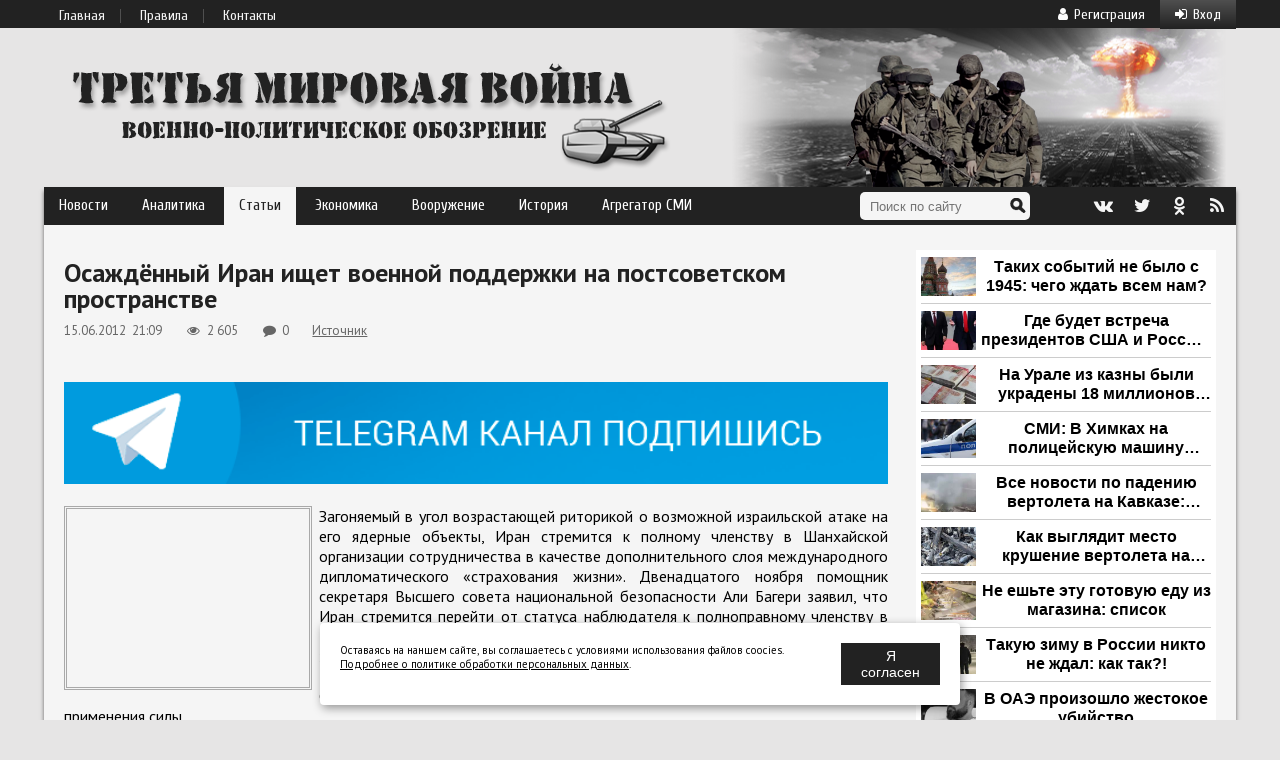

--- FILE ---
content_type: text/html; charset=utf-8
request_url: https://3mv.ru/7271-osazhdennyy-iran-ischet-voennoy-podderzhki-na-postsovetskom-prostranstve.html
body_size: 16680
content:
<!DOCTYPE html>
<html>
<head>
<title>Осаждённый Иран ищет военной поддержки на постсоветском пространстве</title>
<meta name="charset" content="utf-8">
<meta name="title" content="Осаждённый Иран ищет военной поддержки на постсоветском пространстве">
<meta name="description" content="Осаждённый Иран ищет военной поддержки на постсоветском пространстве Загоняемый в угол возрастающей риторикой о возможной израильской атаке на его ядерные объекты, Иран стремится к полному членству в Шанхайской организации сотрудничества в качестве дополнительного слоя международного">
<meta name="keywords" content="членству, стремится, получил, заявил, перейти, статуса, наблюдателя, полноправному, сказав, журналистам, Москве, подали, соответствующее, заявление», Сейчас, Осаждённый, безопасности, нечто, вроде, одобрения">
<meta name="generator" content="DataLife Engine (https://dle-news.ru)">
<link rel="canonical" href="https://3mv.ru/7271-osazhdennyy-iran-ischet-voennoy-podderzhki-na-postsovetskom-prostranstve.html">
<link rel="alternate" type="application/rss+xml" title="Третья Мировая Война - военно-политическое обозрение" href="https://3mv.ru/rss.xml">
<link rel="search" type="application/opensearchdescription+xml" title="Третья Мировая Война - военно-политическое обозрение" href="https://3mv.ru/index.php?do=opensearch">
<meta property="twitter:title" content="Осаждённый Иран ищет военной поддержки на постсоветском пространстве">
<meta property="twitter:url" content="https://3mv.ru/7271-osazhdennyy-iran-ischet-voennoy-podderzhki-na-postsovetskom-prostranstve.html">
<meta property="twitter:card" content="summary_large_image">
<meta property="twitter:image" content="http://mixednews.ru/wp-content/uploads/2012/06/anniversary-iranian-war-september.jpg">
<meta property="twitter:description" content="Загоняемый в угол возрастающей риторикой о возможной израильской атаке на его ядерные объекты, Иран стремится к полному членству в Шанхайской организации сотрудничества в качестве дополнительного слоя международного дипломатического «страхования жизни». Двенадцатого ноября помощник секретаря">
<meta property="og:type" content="article">
<meta property="og:site_name" content="Третья Мировая Война - военно-политическое обозрение">
<meta property="og:title" content="Осаждённый Иран ищет военной поддержки на постсоветском пространстве">
<meta property="og:url" content="https://3mv.ru/7271-osazhdennyy-iran-ischet-voennoy-podderzhki-na-postsovetskom-prostranstve.html">
<meta property="og:image" content="http://mixednews.ru/wp-content/uploads/2012/06/anniversary-iranian-war-september.jpg">
<meta property="og:description" content="Загоняемый в угол возрастающей риторикой о возможной израильской атаке на его ядерные объекты, Иран стремится к полному членству в Шанхайской организации сотрудничества в качестве дополнительного слоя международного дипломатического «страхования жизни». Двенадцатого ноября помощник секретаря">

<script src="/engine/classes/min/index.php?g=general&amp;v=caa79"></script>
<script src="/engine/classes/min/index.php?f=engine/classes/js/jqueryui.js,engine/classes/js/dle_js.js,engine/classes/js/bbcodes.js,engine/classes/js/lazyload.js&amp;v=caa79" defer></script>
<meta name="yandex-verification" content="2299f5d9812e6048" />
<link rel="shortcut icon" href="/templates/3mv/images/favicon.ico" />
<link rel="stylesheet" type="text/css" href="https://fonts.googleapis.com/css?family=Cuprum:400,400italic,700,700italic&amp;subset=latin,latin-ext,cyrillic" />
<link href='https://fonts.googleapis.com/css?family=PT+Sans:400,400italic,700,700italic&amp;subset=cyrillic,latin' rel='stylesheet' type='text/css' />
<link media="screen" href="/templates/3mv/style/style.css?38" type="text/css" rel="stylesheet" />
<link media="screen" href="/templates/3mv/style/engine.css" type="text/css" rel="stylesheet" />
<link rel="stylesheet" href="/templates/3mv/font-awesome/css/font-awesome.min.css" />
<script type="text/javascript" src="/templates/3mv/js/libs.js?12"></script>
<script type="text/javascript" src="/templates/3mv/js/transform.js?12"></script>
<script type="text/javascript" src="/templates/3mv/js/main.js?34"></script>
<script type="text/javascript" src="/templates/3mv/js/jquery.lockfixed.js"></script>
<!-- <script type="text/javascript" src="modal.js"></script> -->
<meta name="yandex-verification" content="107551bd4c2ab169" />
<meta name="zen-verification" content="Wuk5srw6eUAaq0MzAFlrejGCdLEnnjRdV1u5YWn5v2S5jP1FMKHWUZeuwUhEUGzn" />
<meta name="dd8bad5b06d9645830aa8bf6406d2153" content="e21af2140f24bf636f79f23f6966ffda">
<meta name="google-site-verification" content="6e8XXYPtJX_jpHTLK_QAbBxN26FDFncZtxsyCCbvJXw" />
<meta property="og:image" content="">



<!-- Yandex.RTB -->
<script>window.yaContextCb=window.yaContextCb||[]</script>
<script src="https://yandex.ru/ads/system/context.js" async></script>

    

    



<script src="https://sdk.adlook.tech/inventory/core.js" async type="text/javascript"></script>

    

<style>
@media (max-width: 640px) {
  iframe[src*="adlook"] {
    top: 0 !important;
    width: 100% !important;
    height: 15vh !important;
    z-index: 9999 !important;
  }
}
</style>
<script>
(function UTCoreInitialization() {
  if (window.UTInventoryCore) {
    new window.UTInventoryCore({
      type: "sticky",
      host: 210,
      content: false,
      width: 400,
      height: 225,
      playMode: "autoplay",
      align: "right",
      verticalAlign: "bottom",
      openTo: "open-creativeView",
      infinity: true,
      infinityTimer: 1,
      interfaceType: 0,
      withoutIframe: true,
      mobile: {
        align: "center",
        verticalAlign: "top",
      },
    });
    return;
  }
  setTimeout(UTCoreInitialization, 100);
})();
</script>





<script async src="//platform.twitter.com/widgets.js" charset="utf-8"></script>

<script async src="https://pagead2.googlesyndication.com/pagead/js/adsbygoogle.js?client=ca-pub-6257883540379859"
     crossorigin="anonymous"></script>
<!-- Yandex.RTB -->
<script>window.yaContextCb=window.yaContextCb||[]</script>
</head>
<body>
<script>
<!--
var dle_root       = '/';
var dle_admin      = '';
var dle_login_hash = '9eaf0d8b86fb41c9e0389c8b6b055f2417323c4b';
var dle_group      = 5;
var dle_skin       = '3mv';
var dle_wysiwyg    = '0';
var quick_wysiwyg  = '0';
var dle_min_search = '4';
var dle_act_lang   = ["Да", "Нет", "Ввод", "Отмена", "Сохранить", "Удалить", "Загрузка. Пожалуйста, подождите..."];
var menu_short     = 'Быстрое редактирование';
var menu_full      = 'Полное редактирование';
var menu_profile   = 'Просмотр профиля';
var menu_send      = 'Отправить сообщение';
var menu_uedit     = 'Админцентр';
var dle_info       = 'Информация';
var dle_confirm    = 'Подтверждение';
var dle_prompt     = 'Ввод информации';
var dle_req_field  = ["Заполните поле с именем", "Заполните поле с сообщением", "Заполните поле с темой сообщения"];
var dle_del_agree  = 'Вы действительно хотите удалить? Данное действие невозможно будет отменить';
var dle_spam_agree = 'Вы действительно хотите отметить пользователя как спамера? Это приведёт к удалению всех его комментариев';
var dle_c_title    = 'Отправка жалобы';
var dle_complaint  = 'Укажите текст Вашей жалобы для администрации:';
var dle_mail       = 'Ваш e-mail:';
var dle_big_text   = 'Выделен слишком большой участок текста.';
var dle_orfo_title = 'Укажите комментарий для администрации к найденной ошибке на странице:';
var dle_p_send     = 'Отправить';
var dle_p_send_ok  = 'Уведомление успешно отправлено';
var dle_save_ok    = 'Изменения успешно сохранены. Обновить страницу?';
var dle_reply_title= 'Ответ на комментарий';
var dle_tree_comm  = '0';
var dle_del_news   = 'Удалить статью';
var dle_sub_agree  = 'Вы действительно хотите подписаться на комментарии к данной публикации?';
var dle_captcha_type  = '1';
var dle_share_interesting  = ["Поделиться ссылкой на выделенный текст", "Twitter", "Facebook", "Вконтакте", "Прямая ссылка:", "Нажмите правой клавишей мыши и выберите «Копировать ссылку»"];
var DLEPlayerLang     = {prev: 'Предыдущий',next: 'Следующий',play: 'Воспроизвести',pause: 'Пауза',mute: 'Выключить звук', unmute: 'Включить звук', settings: 'Настройки', enterFullscreen: 'На полный экран', exitFullscreen: 'Выключить полноэкранный режим', speed: 'Скорость', normal: 'Обычная', quality: 'Качество', pip: 'Режим PiP'};
var allow_dle_delete_news   = false;

jQuery(function($){
				$('#dle-comments-form').submit(function() {
					doAddComments();
					return false;
				});
});
//-->
</script>


<div class="topmenu"> 
<div class="topnav"> 
<ul> 
	<li><a href="/">Главная</a></li>
	<li><a href="/rules.html">Правила</a></li>
	<li><a href="/index.php?do=feedback">Контакты</a></li>
</ul> 



<div class="navEnter"><a onclick="topMenu.toggle('.navEnterForm');"><i class="fa fa-sign-in"></i>Вход</a></div> 
<div class="navEnterForm" style="display:none"> 

	<form method="post">
		<div id="login-form" >
				<div class="login_input"><span class="fa fa-user"></span><input type="text" name="login_name" id="login_name" placeholder="Логин"/></div>
				<div class="login_input"><span class="fa fa-lock"></span><input type="password" name="login_password" id="login_password"  placeholder="Пароль"/><a class="lostpassword" title="Забыли пароль?" href="https://3mv.ru/index.php?do=lostpassword"><span class="fa fa-question"></span></a></div>
				<!--<div class="login_check"><input type="checkbox" name="login_not_save" id="login_not_save" value="1"/>Чужой компьютер</div>-->
				
				<button class="btn" onclick="submit();" type="submit" title="Войти">Войти</button><!--
				--><div class="soclogin"><!--
					--><a href="https://oauth.vk.com/authorize?client_id=5803479&amp;redirect_uri=https%3A%2F%2F3mv.ru%2Findex.php%3Fdo%3Dauth-social%26provider%3Dvk&amp;scope=offline%2Cemail&amp;state=9707fa09d25187d7484e3e8e40aa9264&amp;response_type=code&amp;v=5.90" title="Авторизоваться с помощью ВКонтакте" target="_blank" class="socialLogin loginVK"><span class="fa fa-vk"></span></a><!--
					--<a href="https://www.facebook.com/dialog/oauth?client_id=1544224622271706&amp;redirect_uri=https%3A%2F%2F3mv.ru%2Findex.php%3Fdo%3Dauth-social%26provider%3Dfc&amp;scope=public_profile%2Cemail&amp;display=popup&amp;state=9707fa09d25187d7484e3e8e40aa9264&amp;response_type=code" title="Авторизоваться с помощью Facebook" target="_blank" class="socialLogin loginFA" rel="nofollow"><span class="fa fa-facebook"></span></a><!--
					--><a href="https://connect.ok.ru/oauth/authorize?client_id=1249349888&amp;redirect_uri=https%3A%2F%2F3mv.ru%2Findex.php%3Fdo%3Dauth-social%26provider%3Dod&amp;scope=VALUABLE_ACCESS%3BGET_EMAIL&amp;state=9707fa09d25187d7484e3e8e40aa9264&amp;response_type=code" title="Авторизоваться с помощью Одноклассники" target="_blank" class="socialLogin loginOK" rel="nofollow"><span class="fa fa-odnoklassniki"></span></a><!--
					--><a href="https://accounts.google.com/o/oauth2/auth?client_id=704703086257-t7ilhvqmit1vne9t9hucj3ha5gt60qq1.apps.googleusercontent.com&amp;redirect_uri=https%3A%2F%2F3mv.ru%2Findex.php%3Fdo%3Dauth-social%26provider%3Dgoogle&amp;scope=https%3A%2F%2Fwww.googleapis.com%2Fauth%2Fuserinfo.email+https%3A%2F%2Fwww.googleapis.com%2Fauth%2Fuserinfo.profile&amp;state=9707fa09d25187d7484e3e8e40aa9264&amp;response_type=code" title="Авторизоваться с помощью Google Plus" target="_blank" class="socialLogin loginGO" rel="nofollow"><span class="fa fa-google-plus"></span></a><!--
					--><a href="https://oauth.mail.ru/login?client_id=751039&amp;redirect_uri=https%3A%2F%2F3mv.ru%2Findex.php%3Fdo%3Dauth-social%26provider%3Dmailru&amp;scope=userinfo&amp;state=9707fa09d25187d7484e3e8e40aa9264&amp;response_type=code" title="Авторизоваться с помощью Мой Мир" target="_blank" class="socialLogin loginMA" rel="nofollow"><span class="fa fa-at"></span></a><!--
					-->
				</div>
				<input name="login" type="hidden" id="login" value="submit" />
		</div>
	</form>
			
</div>

<a href="https://3mv.ru/index.php?do=register" class="navReg"><i class="fa fa-user"></i>Регистрация</a> 




</div> 
</div>

<div id="main">

	<div class="logotype_3mv" style="background-image:url('/templates/3mv/images/logo.png');"></div>

	<div class="mainMenu">
     <div><a href="/publ/news/">Новости</a></div>
     <div><a href="/publ/analytics/">Аналитика</a></div>
     <div><a href="/publ/stati/" class="active">Статьи</a></div>
	 <div><a href="/publ/economy/">Экономика</a></div>
     <div><a href="/publ/vooruzhenie/">Вооружение</a>
		 <div>
		 	<a href="/publ/vooruzhenie/vooruzhenie_rf/">Россия</a>
		 	<a href="/publ/vooruzhenie/vooruzhenie_ssha/">США</a>
		 	<a href="/publ/vooruzhenie/vooruzhenie_kitaya/">Китай</a>
		 	<a href="/publ/vooruzhenie/vooruzhenie_stran_mira/">Другие страны</a>
		 </div>
 	 </div>
     <div><a href="/publ/history/">История</a></div>
     <div><a href="/anews/">Агрегатор СМИ</a>
        <div>
		 <a href="/anews/war">Военное дело</a>
		 <a href="/anews/politika">Политика</a>
		 <a href="/top/">Популярное</a>
		 </div>
	</div>
	
<form name="searchform" method="post">
	<input type="hidden" name="do" value="search" />
	<input type="hidden" name="subaction" value="search" />
	<input type="text" class="search" id="story" name="story" placeholder="Поиск по сайту" />
	<input type="image" title="Найти" alt="Найти" src="/templates/3mv/images/search.png" class="searchBtn" />
</form>
 
 <!--noindex--><a rel="nofollow" href="http://vk.com/3mvru" target="_blank" class="mmIcon vk" title="Мы в Контакте"><i class="fa fa-vk"></i></a>
 <a rel="nofollow" href="https://twitter.com/3mvru" target="_blank" class="mmIcon tw" title="Мы в Twitter"><i class="fa fa-twitter"></i></a>
 <a rel="nofollow" href="http://ok.ru/group/53309181460607" target="_blank" class="mmIcon ok1" title="Мы в Одноклассниках"><i class="fa fa-odnoklassniki"></i></a><!--/noindex-->
 <a rel="nofollow" href="http://3mv.ru/publ/rss.xml" target="_blank" class="mmIcon rss" title="RSS лента"><i class="fa fa-rss"></i></a>
</div>

	<div class="mainWrap"><!--

	 	 --><!--

		 --><div class="mainLeft">

			

			
			
			<h1 class="fs-h1">Осаждённый Иран ищет военной поддержки на постсоветском пространстве</h1>

<div class="fs-signs">
	<div class="fs-date">15.06.2012&nbsp;&nbsp;21:09</div>
	<div class="fs-views"><i class="fa fa-eye fa-fw"></i>2 605</div>
	<div class="fs-comments"><i class="fa fa-comment fa-fw"></i>0</div>
	<div class="fs-source"><a href="http://mixednews.ru" target="_blank">Источник</a></div>
    
</div>

<div class="fs-image-wrap">
	<div class="fs-image">
		
	</div><!--
	-->
</div>

    <div class="fs-imgurl"></div>
	
	<a href="https://t.me/mirovajavoina" target="_blank" rel="noopener"><strong><img class="aligncenter size-full wp-image-11899" src="/uploads/telegram/telegram_.gif" alt="" width="100%" /></strong></a><br><br>
	
	<div id="fullstory">

	<img data-src="http://mixednews.ru/wp-content/uploads/2012/06/anniversary-iranian-war-september.jpg" alt="" align="left" style="border-top-color:rgb(169,169,169);border-top-width:medium;border-top-style:double;border-bottom-color:rgb(169,169,169);border-bottom-width:medium;border-bottom-style:double;border-left-color:rgb(169,169,169);border-left-width:medium;border-left-style:double;border-right-color:rgb(169,169,169);border-right-width:medium;border-right-style:double;margin-right:7px;" width="240" height="176">Загоняемый в угол возрастающей риторикой о возможной израильской атаке на его ядерные объекты, Иран стремится к полному членству в Шанхайской организации сотрудничества в качестве дополнительного слоя международного дипломатического «страхования жизни». Двенадцатого ноября помощник секретаря Высшего совета национальной безопасности Али Багери заявил, что Иран стремится перейти от статуса наблюдателя к полноправному членству в ШОС, сказав журналистам в Москве, что «Мы уже подали соответствующее заявление». <br/><br/> Сейчас Иран получил нечто вроде одобрения от ШОС в виде неприемлемости применения силы. <br/><br/> Страны-члены ШОС – Китай, Россия, Казахстан, Кыргызстан, Таджикистан и Узбекистан, в подписанном в конце двухдневного саммита 7 июня совместном заявлении сказали, что «любые попытки решить иранскую проблему силой неприемлемы и могут привести к непредсказуемым последствиям». <br/><br/><!-- Yandex.RTB R-A-2110361-6 -->
<div id="yandex_rtb_R-A-2110361-6"></div>
<script>window.yaContextCb.push(()=>{
  Ya.Context.AdvManager.render({
    renderTo: 'yandex_rtb_R-A-2110361-6',
    blockId: 'R-A-2110361-6'
  })
})</script>
<br/> Довольно внушительное достижение, учитывая, что Иран в настоящее время сохраняет лишь статус «наблюдателя» в ШОС. <br/><br/> ШОС, созданный в Шанхае в 2001 году, в настоящее время состоит из Китая, Казахстана, Кыргызстана, России, Таджикистана и Узбекистана, а такие страны как Иран, Индия, Монголия и Пакистан, имеет статус наблюдателей. Решения по членству в ШОС и статусу наблюдателя принимаются консенсусом всех стран-членов. <br/><br/> Иран впервые подал официальную заявку на статус наблюдателя в ШОС 25 февраля 2005 года. Затем в марте 2008 года Иран подал заявку на изменение своего статуса до официального вступления в эту организацию. <br/><br/> Три года назад Москва гораздо прохладнее относилась к запросу Тегерана. Замдиректора Департамента информации и печати МИД РФ Андрей Кривцов прокомментировал, «Мы не принимаем новых членов в ШОС, так как ни одна страна не стремится расширять организацию ради самого расширения. Любые разговоры о скором приёме Ирана в ШОС не имеют никаких оснований». <br/><br/><div id="bannerok"></div> Сейчас в России у Ирана, который 6 ноября 2011 года принимал участие в саммите ШОС в Санкт-Петербурге, появился влиятельный союзник. Российское правительство настаивает на том, чтобы Иран и Индию приняли в ШОС. Тогдашний премьер-министр Владимир Путин сказал, что «Россия будет приветствовать положительные рассмотрения заявок на присоединение к нашей организации в той или иной форме от любой заинтересованной страны». Член НАТО Турция, имеющая статус «партнёра для диалога» также запросила полное членство. <br/><br/> Однако конечной целью ШОС остаётся решение спорных вопросов между Россией и Китаем, когда Россия, очевидно, надеется выстроить ШОС в качестве противовеса НАТО, тогда как Китай рассматривает организацию как прежде всего экономический союз, в рамках чего переживающая бум экономика Китая даёт ему преимущество над Россией в отношении других стран-членов ШОС. <br/><br/> Иран считает полное членство в ШОС самым ценным активом против окружения его НАТО и другими возглавляемыми США структурами – позиция, которую Москва очень хорошо понимает. <br/><br/> В июле 2011-го иранский министр иностранных дел Али Акбар Салехи во время интервью с российскими СМИ назвал Иран «самым значительным соседом» России, стоящим на пути возглавляемой США стратегией окружения России. <br/><br/> Однако даже без членства в ШОС, Иран принимает Россию на свой борт в противостоянии военному удару по Ирану, как прокомментировал 8 ноября 2011 года министр иностранных дел России Сергей Лавров, «не существует военного решения иранской ядерной проблеме, как и не существует военного решения любой проблеме современного мира». <br/><br/> Китай в данный момент является крупнейшим нефтяным партнёром Ирана, и стойко отклоняет все санкции. Китай продолжает инвестировать в Иран, который является четвёртым крупнейшим получателем китайских инвестиций не в облигации, что ставит военный удар под угрозу. Иранское членство в ШОС поставит ирано-китайские отношения в такую позицию, которая подорвёт попытки США изолировать Иран. <br/><br/> Иран имеет ещё один козырь в рукаве в своих попытках найти военных партнёров – Организация Договора о коллективной безопасности. ОДКБ была создана рядом бывших советских республик после распада СССР в декабре 1991 года. Когда Иран начал искать возможность членства в ШОС, то получил от ОДКБ тёплый приём, когда 18 мая 2007 года генеральный секретарь ОДКБ Николай Бордюжа сказал, «ОДКБ является открытой организацией. Если Иран подаст заявку в соответствии с нашим уставом, мы её рассмотрим». <br/><br/> Членство Ирана в ОДКБ усилит его военные союзы, как гласит 4 статья устава ОДКБ, «В случае акта агрессии, совершённого против любого из государств-членов, все другие государства-члены будут предоставлять ему необходимую помощь, включая военную, а также окажут поддержку находящимися в их распоряжении средствами в порядке осуществления права на коллективную оборону в соответствии со статьёй 51 Устава ООН». <br/><br/> Укрепляя надежды Ирана, 13 апреля 2011 года Бордюжа, хотя и не упоминая конкретно Иран, сказал, что ОДКБ рассматривает вопрос о расширении группировки. <br/><br/> Интересу Ирана к присоединению к ШОС и ОДКБ не хватает одного важнейшего элемента – времени. Ни Москва ни Пекин, как известно, не принимают скоропалительных решений, в результате чего Иран вскоре может обнаружить себя обогнавшим события. Тем не менее, присутствие на своём углу России и Китая, выступающих против военных действий, является немаловажным фактором как для Тель-Авива так и для Вашингтона. <br/><br/> Итак, куда с этой позиции Запад двинется дальше? <br/><br/> Разве ШОС показывает, что он будет участвовать в конфликте в отношении Ирана? <br/><br/> Нет. <br/><br/> Однако интерес Ирана к ШОС и ОДКБ едва ли является лишь рядовым упражнением в политическом искусстве, когда Россия, Казахстан (оба не являются членами ОПЕК) и Иран вместе дают 20 процентов мирового производства нефти, которые могут перестать поступать, реши международное сообщество – используя пикантный советский термин – «поискать для себя приключений». <br/><br/> Под фразой, «любая попытка решить иранскую проблему силой неприемлема и может привести к непредсказуемым обстоятельствам», подписались члены ШОС, Китай, Россия, Казахстан, Кыргызстан, Таджикистан и Узбекистан, что, таким образом, должно являться значительным к рассмотрению фактором для тех, кто бьёт в барабаны войны относительно военного удара по Ирану. <br/><br/> Что следует принимать во внимание ястребам как в Тель-Авиве, так и Вашингтоне.

	
	
		<br /><br />
		
        
		 
		<div id="DivID"></div>
<script type="text/javascript"
    	src="//news.mediametrics.ru/cgi-bin/b.fcgi?ac=b&m=js&n=4&id=DivID" 
    	charset="UTF-8">
</script> 
		
		<br /><br />
        

	</div>

	
	
	

<!--	<div class="comments_all">Комментарии</div> -->

    
	
	
	
	
	
	
	
	<div class="alsoRead">
	<div class="title">Читайте также:</div>
	<div id="shortstory-207521" class="shortstory">
	<div class="sh-image-wrap">
		
		<a class="sh-image" href="https://3mv.ru/207521-oreshnik-popal-v-cel-evropa-posylaet-trampa-i-zhdet-otveta-putina.html">
		
		
			<img src="/uploads/posts/2026-01/thumbs/1768676742_1768547953_1767027266.webp" alt="&quot;Орешник&quot; попал в &quot;цель&quot;: Европа посылает Трампа и ждёт ответа Путина">
		
		</a>
			
	</div>
	<div class="sh-main">
		<a class="title" href="https://3mv.ru/207521-oreshnik-popal-v-cel-evropa-posylaet-trampa-i-zhdet-otveta-putina.html">&quot;Орешник&quot; попал в &quot;цель&quot;: Европа посылает Трампа и ждёт ответа Путина</a>
		
		<div class="catdate">
			<div class="cat"><i class="fa fa-bars"></i><a class="cat" href="https://3mv.ru/analytics/">Аналитика</a></div><!--
			--><div class="cat"><i class="fa fa-clock-o"></i>17.01.2026 22:05</div><!--
			-->
               
		</div>
		
		
		
		<div class="sh-text">
			Видимо, в Кремле пересмотрели позицию по внешнеполитическим вопросам. Похищение Мадуро, поддержка протестов в Иране, притязания США на Гренландию сделали дело. Что из этого следует?
		</div>       
	</div>
</div><div id="shortstory-207527" class="shortstory">
	<div class="sh-image-wrap">
		
		<a class="sh-image" href="https://3mv.ru/207527-gotovtes-budu-sazhat-ves-ajerodrom-zamer-posle-jetih-slov-video-iz-rossii-kotoroe-zahvatyvaet-duh.html">
		
		
			<img src="/uploads/posts/2026-01/izobrazhenie_2026-01-18_204344630.png" alt="«Готовьтесь, буду сажать!»: Весь аэродром замер после этих слов. Видео из России, которое захватывает дух">
		
		</a>
			
	</div>
	<div class="sh-main">
		<a class="title" href="https://3mv.ru/207527-gotovtes-budu-sazhat-ves-ajerodrom-zamer-posle-jetih-slov-video-iz-rossii-kotoroe-zahvatyvaet-duh.html">«Готовьтесь, буду сажать!»: Весь аэродром замер после этих слов. Видео из России, которое захватывает дух</a>
		
		<div class="catdate">
			<div class="cat"><i class="fa fa-bars"></i><a class="cat" href="https://3mv.ru/anews/war/">Военное дело</a></div><!--
			--><div class="cat"><i class="fa fa-clock-o"></i>18.01.2026 21:05</div><!--
			--><div class="cat"><i class="fa fa-external-link"></i>freedom-news.ru</div>
               
		</div>
		
		
		
		<div class="sh-text">
			Информация о героическом поступке российского пилота, который осуществил вынужденную посадку на Су-35.
		</div>       
	</div>
</div><div id="shortstory-207522" class="shortstory">
	<div class="sh-image-wrap">
		
		<a class="sh-image" href="https://3mv.ru/207522-jevakuacija-kieva-udar-po-brigade-zelenskogo-i-novejshee-oruzhie-rossii-samyj-moschnyh-otvet-rossijskih-voennyh.html">
		
		
			<img src="/uploads/posts/2026-01/thumbs/1768679595_1767950674.jpg" alt="Эвакуация Киева, удар по бригаде Зеленского и новейшее оружие России: самый мощных ответ российских военных">
		
		</a>
			
	</div>
	<div class="sh-main">
		<a class="title" href="https://3mv.ru/207522-jevakuacija-kieva-udar-po-brigade-zelenskogo-i-novejshee-oruzhie-rossii-samyj-moschnyh-otvet-rossijskih-voennyh.html">Эвакуация Киева, удар по бригаде Зеленского и новейшее оружие России: самый мощных ответ российских военных</a>
		
		<div class="catdate">
			<div class="cat"><i class="fa fa-bars"></i><a class="cat" href="https://3mv.ru/publ/stati/">Статьи</a></div><!--
			--><div class="cat"><i class="fa fa-clock-o"></i>17.01.2026 22:53</div><!--
			-->
               
		</div>
		
		
		
		<div class="sh-text">
			ВС России все чаще достигают поставленных целей, прорываясь через ПВО Украины. Это уже окончательно признали на Западе, особенно после недавнего ночного удара. Какие цели были поражены?
		</div>       
	</div>
</div><div id="shortstory-207525" class="shortstory">
	<div class="sh-image-wrap">
		
		<a class="sh-image" href="https://3mv.ru/207525-prognozy-medvedeva-nachali-sbyvatsja-chego-teper-zhdat.html">
		
		
			<img src="/uploads/posts/2026-01/thumbs/1768741188_task_01ke2j7j34fng868jtampxkf3s_1767465306_img_0.webp" alt="Прогнозы Медведева начали сбываться. Чего теперь ждать?">
		
		</a>
			
	</div>
	<div class="sh-main">
		<a class="title" href="https://3mv.ru/207525-prognozy-medvedeva-nachali-sbyvatsja-chego-teper-zhdat.html">Прогнозы Медведева начали сбываться. Чего теперь ждать?</a>
		
		<div class="catdate">
			<div class="cat"><i class="fa fa-bars"></i><a class="cat" href="https://3mv.ru/publ/stati/">Статьи</a></div><!--
			--><div class="cat"><i class="fa fa-clock-o"></i>18.01.2026 16:00</div><!--
			-->
               
		</div>
		
		
		
		<div class="sh-text">
			Шутливые прогнозы заместителя председателя Совета Безопасности России Дмитрия Медведева, которыми он время от времени делился с подписчиками в социальных сетях, начали сбываться. На это обратил внимание сам русский политик. Чего ждать теперь?
		</div>       
	</div>
</div><div id="shortstory-207526" class="shortstory">
	<div class="sh-image-wrap">
		
		<a class="sh-image" href="https://3mv.ru/207526-budut-smeteny-v-ssha-zapisali-jekstrennoe-zajavlenie-iz-za-rossii-london-dolzhen-prigotovitsja.html">
		
		
			<img src="/uploads/posts/2026-01/thumbs/1768758627_assets_task_01k5c9882een8rmqpbfs9fnk8b_1758127759_img_0.webp" alt="«Будут сметены»: в США записали экстренное заявление из-за России. Лондон должен приготовиться">
		
		</a>
			
	</div>
	<div class="sh-main">
		<a class="title" href="https://3mv.ru/207526-budut-smeteny-v-ssha-zapisali-jekstrennoe-zajavlenie-iz-za-rossii-london-dolzhen-prigotovitsja.html">«Будут сметены»: в США записали экстренное заявление из-за России. Лондон должен приготовиться</a>
		
		<div class="catdate">
			<div class="cat"><i class="fa fa-bars"></i><a class="cat" href="https://3mv.ru/news/">Новости</a></div><!--
			--><div class="cat"><i class="fa fa-clock-o"></i>18.01.2026 20:50</div><!--
			-->
               
		</div>
		
		
		
		<div class="sh-text">
			Руководству Британии, собирающемуся передать Украине новые ракеты, стоит серьезнее относиться к России.
		</div>       
	</div>
</div>
	</div>
    <div>
    
    <script async type='text/javascript' src='//s.luxcdn.com/t/229455/360_light.js'></script>
<script class='__lxGc__' type='text/javascript'>
((__lxGc__=window.__lxGc__||{'s':{},'b':0})['s']['_229455']=__lxGc__['s']['_229455']||{'b':{}})['b']['_720540']={'i':__lxGc__.b++};
</script>
    
    </div>
<div id="dle-ajax-comments"></div>
<form  method="post" name="dle-comments-form" id="dle-comments-form" >
		<input type="hidden" name="subaction" value="addcomment">
		<input type="hidden" name="post_id" id="post_id" value="7271"><input type="hidden" name="user_hash" value="9eaf0d8b86fb41c9e0389c8b6b055f2417323c4b"></form>

			
			
			

			

		</div><!--
	 --><div class="mainRight">

		<div class="margin-top:10px;">
        
            
		
		<div align="center">
<div id="DivID"></div>
<script type="text/javascript"
      src="//news.mediametrics.ru/cgi-bin/b.fcgi?ac=b&m=js&v=3&height=500&id=DivID" 
      charset="UTF-8">
</script>
</div>
<br><br>
		

		
		<div id="sidebar">
<!-- Yandex.RTB R-A-2110361-1 -->
<div id="yandex_rtb_R-A-2110361-1"></div>
<script>window.yaContextCb.push(()=>{
  Ya.Context.AdvManager.render({
    renderTo: 'yandex_rtb_R-A-2110361-1',
    blockId: 'R-A-2110361-1'
  })
})</script>
</div><br>
<script type="text/javascript"> 
(function($) {
	$.lockfixed("#sidebar",{offset: {top: 10, bottom: 10}});
})(jQuery);	
</script>
		
        

        </div>

		<div style="margin-top:10px">
		
		</div>


		<div class="margin-top:10px;">
		
			
            <script>
(function UTCoreInitialization() {
  if (window.innerWidth >= 640 && window.UTInventoryCore) {  
    new window.UTInventoryCore({
      type: "sticky",
      host: 210,
      content: false,
      width: 400,
      height: 225,
      playMode: "autoplay",
      align: "right",
      verticalAlign: "bottom",
      openTo: "open-creativeView",
      infinity: true,
      infinityTimer: 1,
      interfaceType: 0,
      withoutIframe: true,
      mobile: {
        align: "right",
        verticalAlign: "bottom",
      },
    });
    return;
  }
  
  if (!window.UTInventoryCore) {
    setTimeout(UTCoreInitialization, 100);
  }
})();
</script>
        	
		
		</div>

		
		<div class="margin-top:10px;">
		
		
		
		</div>
		
		</div>

		<footer>

<div class="sign">
	<div class="text">Третья Мировая Война © <span>2009-2025</span></div>
	<div class="counters">
		
		<!-- Rating Mail.ru counter -->
        <script type="text/javascript">
        var _tmr = window._tmr || (window._tmr = []);
        _tmr.push({id: "3167733", type: "pageView", start: (new Date()).getTime()});
        (function (d, w, id) {
        if (d.getElementById(id)) return;
        var ts = d.createElement("script"); ts.type = "text/javascript"; ts.async = true; ts.id = id;
        ts.src = "https://top-fwz1.mail.ru/js/code.js";
        var f = function () {var s = d.getElementsByTagName("script")[0]; s.parentNode.insertBefore(ts, s);};
        if (w.opera == "[object Opera]") { d.addEventListener("DOMContentLoaded", f, false); } else { f(); }
        })(document, window, "topmailru-code");
        </script><noscript><div>
        <img src="https://top-fwz1.mail.ru/counter?id=3167733;js=na" style="border:0;position:absolute;left:-9999px;" alt="Top.Mail.Ru" />
        </div></noscript>
        <!-- //Rating Mail.ru counter -->
		
        <!--LiveInternet counter--><script type="text/javascript"> 
		document.write("<a href='//www.liveinternet.ru/click' "+ 
		"target=_blank><img src='//counter.yadro.ru/hit?t44.5;r"+ 
		escape(document.referrer)+((typeof(screen)=="undefined")?"": 
		";s"+screen.width+"*"+screen.height+"*"+(screen.colorDepth? 
		screen.colorDepth:screen.pixelDepth))+";u"+escape(document.URL)+ 
		";"+Math.random()+ 
		"' alt='' title='LiveInternet' "+ 
		"border='0' width='31' height='31'><\/a>") 
		//--></script><!--/LiveInternet-->


<div class="plus18"></div>
		
	</div>
</div>

</footer>

	</div>

</div>

<div id="popupDarkness" onclick="popup.close()"></div>
<div id="popupWindow">
	<div class="title"><i class="fa fa-close"></i></div>
	<div class="content"></div>
</div>

<div id="siteAlert"></div>

<div id="scrollUp"><i class="fa fa-angle-up"></i></div>



<!— Yandex.Metrika counter —> 
<script type="text/javascript"> 
(function (d, w, c) { 
(w[c] = w[c] || []).push(function() { 
try { 
w.yaCounter38375595 = new Ya.Metrika({ 
id:38375595, 
clickmap:true, 
trackLinks:true, 
accurateTrackBounce:true, 
webvisor:true, 
trackHash:true 
}); 
} catch(e) { } 
}); 

var n = d.getElementsByTagName("script")[0], 
s = d.createElement("script"), 
f = function () { n.parentNode.insertBefore(s, n); }; 
s.type = "text/javascript"; 
s.async = true; 
s.src = "https://mc.yandex.ru/metrika/watch.js"; 

if (w.opera == "[object Opera]") { 
d.addEventListener("DOMContentLoaded", f, false); 
} else { f(); } 
})(document, window, "yandex_metrika_callbacks"); 
</script> 
<noscript><div><img src="https://mc.yandex.ru/watch/38375595" style="position:absolute; left:-9999px;" alt="" /></div></noscript> 
<!— /Yandex.Metrika counter —>



<script type="text/javascript">
cackle_widget = window.cackle_widget || [];
cackle_widget.push({widget: 'CommentCount', id: 73976, html: '<a class="commnum" href="{full-link}">{num}</a>'});
(function() {
    var mc = document.createElement('script');
    mc.type = 'text/javascript';
    mc.async = true;
    mc.src = ('https:' == document.location.protocol ? 'https' : 'http') + '://cackle.me/widget.js';
    var s = document.getElementsByTagName('script')[0]; s.parentNode.insertBefore(mc, s.nextSibling);
})();
</script>





    <!-- START Cookie-Alert -->
<div id="cookie_note">
    <p>Оставаясь на наншем сайте, вы соглашаетесь с условиями использования файлов coocies. <a href="/policy.html" target="_blank">Подробнее о политике обработки персональных данных</a>.</p>
    <button class="button cookie_accept btn btn-primary btn-sm">Я согласен</button>
</div>

<script>
    function setCookie(name, value, days) {
        let expires = "";
        if (days) {
            let date = new Date();
            date.setTime(date.getTime() + (days * 24 * 60 * 60 * 1000));
            expires = "; expires=" + date.toUTCString();
        }
        document.cookie = name + "=" + (value || "") + expires + "; path=/";
    }
    function getCookie(name) {
        let matches = document.cookie.match(new RegExp("(?:^|; )" + name.replace(/([\.$?*|{}\(\)\[\]\\\/\+^])/g, '\\$1') + "=([^;]*)"));
        return matches ? decodeURIComponent(matches[1]) : undefined;
    }
    function checkCookies() {
        let cookieNote = document.getElementById('cookie_note');
        let cookieBtnAccept = cookieNote.querySelector('.cookie_accept');

        // Если куки cookies_policy нет или она просрочена, то показываем уведомление
        if (!getCookie('cookies_policy')) {
            cookieNote.classList.add('show');
        }

        // При клике на кнопку устанавливаем куку cookies_policy на один год
        cookieBtnAccept.addEventListener('click', function () {
            setCookie('cookies_policy', 'true', 365);
            cookieNote.classList.remove('show');
        });
    }
    checkCookies();
</script>
<!-- END Cookie-Alert -->

<script>
document.addEventListener("DOMContentLoaded", () => {
    const article = document.getElementById("fullstory");
    if (!article) return;

    // выбираем все ссылки с target="_blank", кроме тех, у которых есть класс "nochange"
    const links = article.querySelectorAll('a[target="_blank"]:not(.nochange)');
    links.forEach(a => {
        a.setAttribute("target", "_self");
        a.removeAttribute("rel");
    });
});
</script>

</body>
</html>
<!-- DataLife Engine Copyright SoftNews Media Group (http://dle-news.ru) -->

<!-- Для вывода использовалось сжатие gzip -->
<!-- Общий размер файла: 45917 байт После сжатия: 16678 байт -->

--- FILE ---
content_type: text/html; charset=utf-8
request_url: https://www.google.com/recaptcha/api2/aframe
body_size: 225
content:
<!DOCTYPE HTML><html><head><meta http-equiv="content-type" content="text/html; charset=UTF-8"></head><body><script nonce="QzcGUr1NpJhd4XmL5VYTCQ">/** Anti-fraud and anti-abuse applications only. See google.com/recaptcha */ try{var clients={'sodar':'https://pagead2.googlesyndication.com/pagead/sodar?'};window.addEventListener("message",function(a){try{if(a.source===window.parent){var b=JSON.parse(a.data);var c=clients[b['id']];if(c){var d=document.createElement('img');d.src=c+b['params']+'&rc='+(localStorage.getItem("rc::a")?sessionStorage.getItem("rc::b"):"");window.document.body.appendChild(d);sessionStorage.setItem("rc::e",parseInt(sessionStorage.getItem("rc::e")||0)+1);localStorage.setItem("rc::h",'1768761022319');}}}catch(b){}});window.parent.postMessage("_grecaptcha_ready", "*");}catch(b){}</script></body></html>

--- FILE ---
content_type: application/javascript; charset=utf-8
request_url: https://news.mediametrics.ru/cgi-bin/b.fcgi?ac=b&m=js&n=4&id=DivID
body_size: 5379
content:
{
var linkElement = document.createElement('link');
linkElement.setAttribute('rel', 'stylesheet');
linkElement.setAttribute('type', 'text/css');
linkElement.setAttribute('href', "//news.mediametrics.ru/css/w.css");
document.head.appendChild(linkElement);
function VeiwCode(Data, masView, bn) {
var S='<div style="width:100%;display: flex; flex-wrap: wrap; align-items: center; justify-content: center;" onmouseover="blockMouseOver'+bn+'()" onmouseout="blockMouseOver'+bn+'()">';
for(var i=0; i<Data.news.length; i++) {
masView[i]=0;
S+='<div class="article_mm" id="target'+bn+'_'+i+'" style="background-image: url(\''+Data.news[i].image+'\');cursor:pointer;" onclick="winOpen(\''+Data.news[i].linkclick+'\')">';
S+='<div class="mask_mm"></div>';
S+='<div class="title_mm';
if (Data.news[i].title.length>56) S+=' font_sm_mm';
S+='">';
S+=Data.news[i].title;
S+='</div>';
S+='</div>';
}
S+='</div>';
var e = document.getElementById('DivID'); if (e) {e.innerHTML = S; e.id = 'DivIDx'+bn;}
}
var Data45059 = {
"status":1,
"blockview":"//news.mediametrics.ru/cgi-bin/v.fcgi?ac=v&m=gif&t=MTc2ODc2MTAxNy40NTA1OTozMTM%3d",
"news":[
{"description":"",
"image":"//news.mediametrics.ru/uploads/1762607501blob.jpg",
"imageW":"//news.mediametrics.ru/uploads/1762607501blobw.jpg",
"imageW2":"//news.mediametrics.ru/uploads/1762607501blobw2.jpg",
"linkview":"//news.mediametrics.ru/cgi-bin/v.fcgi?ac=v&m=gif&t=MTc2ODc2MTAxNy40NTA2MDo5MDM%3d",
"linkclick":"//news.mediametrics.ru/cgi-bin/c.fcgi?ac=c&t=MTc2ODc2MTAxNy40NTA2MDo5MDM%3d&u=767aHR0cHM6Ly9tZWRpYW1ldHJpY3MucnUvcmF0aW5nL3J1L2RheS5odG1sP2FydGljbGU9NTc0Mzc4NjA%3d",
"title":"Не ешьте эту готовую еду из магазина: список"},
{"description":"",
"image":"//news.mediametrics.ru/uploads/1762608406blob.jpg",
"imageW":"//news.mediametrics.ru/uploads/1762608406blobw.jpg",
"imageW2":"//news.mediametrics.ru/uploads/1762608406blobw2.jpg",
"linkview":"//news.mediametrics.ru/cgi-bin/v.fcgi?ac=v&m=gif&t=MTc2ODc2MTAxNy40NTA2MTo5MDQ%3d",
"linkclick":"//news.mediametrics.ru/cgi-bin/c.fcgi?ac=c&t=MTc2ODc2MTAxNy40NTA2MTo5MDQ%3d&u=398aHR0cHM6Ly9tZWRpYW1ldHJpY3MucnUvcmF0aW5nL3J1L2RheS5odG1sP2FydGljbGU9MTY4NDg5MzQ%3d",
"title":"Такую зиму в России никто не ждал: как так?!"},
{"description":"",
"image":"//news.mediametrics.ru/uploads/1762607573blob.jpg",
"imageW":"//news.mediametrics.ru/uploads/1762607573blobw.jpg",
"imageW2":"//news.mediametrics.ru/uploads/1762607573blobw2.jpg",
"linkview":"//news.mediametrics.ru/cgi-bin/v.fcgi?ac=v&m=gif&t=MTc2ODc2MTAxNy40NTA2Mjo5MDU%3d",
"linkclick":"//news.mediametrics.ru/cgi-bin/c.fcgi?ac=c&t=MTc2ODc2MTAxNy40NTA2Mjo5MDU%3d&u=031aHR0cHM6Ly9tZWRpYW1ldHJpY3MucnUvcmF0aW5nL3J1L2RheS5odG1sP2FydGljbGU9MzI3NDU4NDk%3d",
"title":"В ОАЭ произошло жестокое убийство криптомиллионера "},
{"description":"",
"image":"//news.mediametrics.ru/uploads/1762608018blob.jpg",
"imageW":"//news.mediametrics.ru/uploads/1762608018blobw.jpg",
"imageW2":"//news.mediametrics.ru/uploads/1762608018blobw2.jpg",
"linkview":"//news.mediametrics.ru/cgi-bin/v.fcgi?ac=v&m=gif&t=MTc2ODc2MTAxNy40NTA2Mzo5MDY%3d",
"linkclick":"//news.mediametrics.ru/cgi-bin/c.fcgi?ac=c&t=MTc2ODc2MTAxNy40NTA2Mzo5MDY%3d&u=116aHR0cHM6Ly9tZWRpYW1ldHJpY3MucnUvcmF0aW5nL3J1L2RheS5odG1sP2FydGljbGU9NTc0NjkxMzg%3d",
"title":"В магазинах России ажиотаж из-за этого продукта: что купить? "}
]
}
var masView45059=[];
var Delay45059=0;
var countV45059=0;
function getGIF45059(url) {
var img = new Image();
img.onload = function() {
countV45059++;
//	console.log('GIF load OK 45059 '+countV45059+'\n');
}
img.src = url;
}
function winOpen(url) {return window.open(url);}
function checkDiv45059(i) {
if (masView45059[i]==-1) {
return 0;
}
var target = document.getElementById('target45059_'+i);
if (!target) {
masView45059[i]=-1;
return 0;
}
var h = (target.getBoundingClientRect().bottom-target.getBoundingClientRect().top)/5;
var w = (target.getBoundingClientRect().right-target.getBoundingClientRect().left)/5;
var targetPosition = {
top: window.pageYOffset + target.getBoundingClientRect().top + h,
left: window.pageXOffset + target.getBoundingClientRect().left + w,
right: window.pageXOffset + target.getBoundingClientRect().right - w,
bottom: window.pageYOffset + target.getBoundingClientRect().bottom - h
};
var windowPosition = {
top: window.pageYOffset,
left: window.pageXOffset,
right: window.pageXOffset + window.innerWidth,
bottom: window.pageYOffset + window.innerHeight
};
if (targetPosition.bottom <= windowPosition.bottom &&
targetPosition.top >= windowPosition.top &&
targetPosition.right <= windowPosition.right &&
targetPosition.left >= windowPosition.left) {
if (masView45059[i]>=5) {
Delay45059 += 25;
setTimeout('getGIF45059("'+Data45059.news[i].linkview+'")', Delay45059);
masView45059[i]=-1;
return 0;
}
masView45059[i]++;
} else {
masView45059[i]=0;
}
return 1;
}
var MouseOver45059=0;
function blockMouseOver45059() {
if (MouseOver45059) return true;
MouseOver45059=1;
getGIF45059(Data45059.blockview);
}
function Visible45059() {
var n=0;
Delay45059=0;
for(var i=0; i<Data45059.news.length; i++) {
if (checkDiv45059(i)>0) n++;
}
if (n>0) setTimeout(Visible45059, 500);
}
if (Data45059.status==1) {
VeiwCode(Data45059, masView45059, '45059');
setTimeout(Visible45059, 250);
}
}
